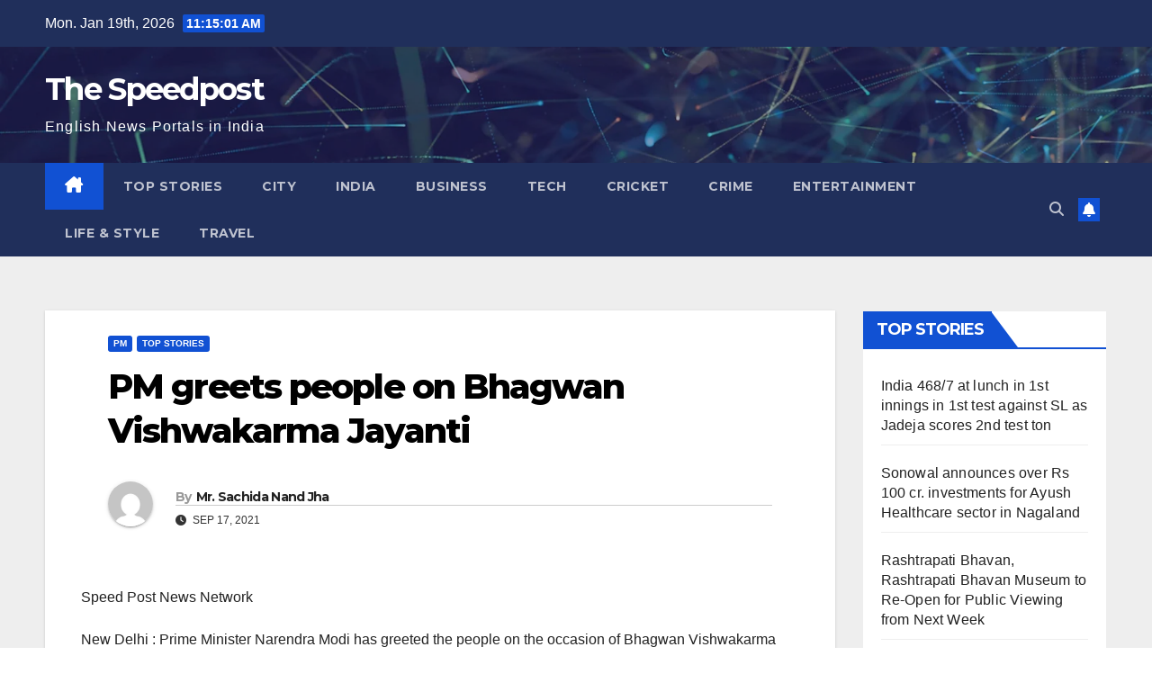

--- FILE ---
content_type: text/html; charset=UTF-8
request_url: https://thespeedpost.com/pm-greets-people-on-bhagwan-vishwakarma-jayanti/
body_size: 15266
content:
<!DOCTYPE html>
<html lang="en-US">
<head>
<meta charset="UTF-8">
<meta name="viewport" content="width=device-width, initial-scale=1">
<link rel="profile" href="http://gmpg.org/xfn/11">
<title>PM greets people on Bhagwan Vishwakarma Jayanti &#8211; The Speedpost</title>
<meta name='robots' content='max-image-preview:large' />
<link rel='dns-prefetch' href='//fonts.googleapis.com' />
<link rel="alternate" type="application/rss+xml" title="The Speedpost &raquo; Feed" href="https://thespeedpost.com/feed/" />
<link rel="alternate" type="application/rss+xml" title="The Speedpost &raquo; Comments Feed" href="https://thespeedpost.com/comments/feed/" />
<script>
window._wpemojiSettings = {"baseUrl":"https:\/\/s.w.org\/images\/core\/emoji\/15.0.3\/72x72\/","ext":".png","svgUrl":"https:\/\/s.w.org\/images\/core\/emoji\/15.0.3\/svg\/","svgExt":".svg","source":{"concatemoji":"https:\/\/thespeedpost.com\/wp-includes\/js\/wp-emoji-release.min.js?ver=6.6.4"}};
/*! This file is auto-generated */
!function(i,n){var o,s,e;function c(e){try{var t={supportTests:e,timestamp:(new Date).valueOf()};sessionStorage.setItem(o,JSON.stringify(t))}catch(e){}}function p(e,t,n){e.clearRect(0,0,e.canvas.width,e.canvas.height),e.fillText(t,0,0);var t=new Uint32Array(e.getImageData(0,0,e.canvas.width,e.canvas.height).data),r=(e.clearRect(0,0,e.canvas.width,e.canvas.height),e.fillText(n,0,0),new Uint32Array(e.getImageData(0,0,e.canvas.width,e.canvas.height).data));return t.every(function(e,t){return e===r[t]})}function u(e,t,n){switch(t){case"flag":return n(e,"\ud83c\udff3\ufe0f\u200d\u26a7\ufe0f","\ud83c\udff3\ufe0f\u200b\u26a7\ufe0f")?!1:!n(e,"\ud83c\uddfa\ud83c\uddf3","\ud83c\uddfa\u200b\ud83c\uddf3")&&!n(e,"\ud83c\udff4\udb40\udc67\udb40\udc62\udb40\udc65\udb40\udc6e\udb40\udc67\udb40\udc7f","\ud83c\udff4\u200b\udb40\udc67\u200b\udb40\udc62\u200b\udb40\udc65\u200b\udb40\udc6e\u200b\udb40\udc67\u200b\udb40\udc7f");case"emoji":return!n(e,"\ud83d\udc26\u200d\u2b1b","\ud83d\udc26\u200b\u2b1b")}return!1}function f(e,t,n){var r="undefined"!=typeof WorkerGlobalScope&&self instanceof WorkerGlobalScope?new OffscreenCanvas(300,150):i.createElement("canvas"),a=r.getContext("2d",{willReadFrequently:!0}),o=(a.textBaseline="top",a.font="600 32px Arial",{});return e.forEach(function(e){o[e]=t(a,e,n)}),o}function t(e){var t=i.createElement("script");t.src=e,t.defer=!0,i.head.appendChild(t)}"undefined"!=typeof Promise&&(o="wpEmojiSettingsSupports",s=["flag","emoji"],n.supports={everything:!0,everythingExceptFlag:!0},e=new Promise(function(e){i.addEventListener("DOMContentLoaded",e,{once:!0})}),new Promise(function(t){var n=function(){try{var e=JSON.parse(sessionStorage.getItem(o));if("object"==typeof e&&"number"==typeof e.timestamp&&(new Date).valueOf()<e.timestamp+604800&&"object"==typeof e.supportTests)return e.supportTests}catch(e){}return null}();if(!n){if("undefined"!=typeof Worker&&"undefined"!=typeof OffscreenCanvas&&"undefined"!=typeof URL&&URL.createObjectURL&&"undefined"!=typeof Blob)try{var e="postMessage("+f.toString()+"("+[JSON.stringify(s),u.toString(),p.toString()].join(",")+"));",r=new Blob([e],{type:"text/javascript"}),a=new Worker(URL.createObjectURL(r),{name:"wpTestEmojiSupports"});return void(a.onmessage=function(e){c(n=e.data),a.terminate(),t(n)})}catch(e){}c(n=f(s,u,p))}t(n)}).then(function(e){for(var t in e)n.supports[t]=e[t],n.supports.everything=n.supports.everything&&n.supports[t],"flag"!==t&&(n.supports.everythingExceptFlag=n.supports.everythingExceptFlag&&n.supports[t]);n.supports.everythingExceptFlag=n.supports.everythingExceptFlag&&!n.supports.flag,n.DOMReady=!1,n.readyCallback=function(){n.DOMReady=!0}}).then(function(){return e}).then(function(){var e;n.supports.everything||(n.readyCallback(),(e=n.source||{}).concatemoji?t(e.concatemoji):e.wpemoji&&e.twemoji&&(t(e.twemoji),t(e.wpemoji)))}))}((window,document),window._wpemojiSettings);
</script>
<style id='wp-emoji-styles-inline-css'>

	img.wp-smiley, img.emoji {
		display: inline !important;
		border: none !important;
		box-shadow: none !important;
		height: 1em !important;
		width: 1em !important;
		margin: 0 0.07em !important;
		vertical-align: -0.1em !important;
		background: none !important;
		padding: 0 !important;
	}
</style>
<link rel='stylesheet' id='wp-block-library-css' href='https://thespeedpost.com/wp-includes/css/dist/block-library/style.min.css?ver=6.6.4' media='all' />
<style id='classic-theme-styles-inline-css'>
/*! This file is auto-generated */
.wp-block-button__link{color:#fff;background-color:#32373c;border-radius:9999px;box-shadow:none;text-decoration:none;padding:calc(.667em + 2px) calc(1.333em + 2px);font-size:1.125em}.wp-block-file__button{background:#32373c;color:#fff;text-decoration:none}
</style>
<style id='global-styles-inline-css'>
:root{--wp--preset--aspect-ratio--square: 1;--wp--preset--aspect-ratio--4-3: 4/3;--wp--preset--aspect-ratio--3-4: 3/4;--wp--preset--aspect-ratio--3-2: 3/2;--wp--preset--aspect-ratio--2-3: 2/3;--wp--preset--aspect-ratio--16-9: 16/9;--wp--preset--aspect-ratio--9-16: 9/16;--wp--preset--color--black: #000000;--wp--preset--color--cyan-bluish-gray: #abb8c3;--wp--preset--color--white: #ffffff;--wp--preset--color--pale-pink: #f78da7;--wp--preset--color--vivid-red: #cf2e2e;--wp--preset--color--luminous-vivid-orange: #ff6900;--wp--preset--color--luminous-vivid-amber: #fcb900;--wp--preset--color--light-green-cyan: #7bdcb5;--wp--preset--color--vivid-green-cyan: #00d084;--wp--preset--color--pale-cyan-blue: #8ed1fc;--wp--preset--color--vivid-cyan-blue: #0693e3;--wp--preset--color--vivid-purple: #9b51e0;--wp--preset--gradient--vivid-cyan-blue-to-vivid-purple: linear-gradient(135deg,rgba(6,147,227,1) 0%,rgb(155,81,224) 100%);--wp--preset--gradient--light-green-cyan-to-vivid-green-cyan: linear-gradient(135deg,rgb(122,220,180) 0%,rgb(0,208,130) 100%);--wp--preset--gradient--luminous-vivid-amber-to-luminous-vivid-orange: linear-gradient(135deg,rgba(252,185,0,1) 0%,rgba(255,105,0,1) 100%);--wp--preset--gradient--luminous-vivid-orange-to-vivid-red: linear-gradient(135deg,rgba(255,105,0,1) 0%,rgb(207,46,46) 100%);--wp--preset--gradient--very-light-gray-to-cyan-bluish-gray: linear-gradient(135deg,rgb(238,238,238) 0%,rgb(169,184,195) 100%);--wp--preset--gradient--cool-to-warm-spectrum: linear-gradient(135deg,rgb(74,234,220) 0%,rgb(151,120,209) 20%,rgb(207,42,186) 40%,rgb(238,44,130) 60%,rgb(251,105,98) 80%,rgb(254,248,76) 100%);--wp--preset--gradient--blush-light-purple: linear-gradient(135deg,rgb(255,206,236) 0%,rgb(152,150,240) 100%);--wp--preset--gradient--blush-bordeaux: linear-gradient(135deg,rgb(254,205,165) 0%,rgb(254,45,45) 50%,rgb(107,0,62) 100%);--wp--preset--gradient--luminous-dusk: linear-gradient(135deg,rgb(255,203,112) 0%,rgb(199,81,192) 50%,rgb(65,88,208) 100%);--wp--preset--gradient--pale-ocean: linear-gradient(135deg,rgb(255,245,203) 0%,rgb(182,227,212) 50%,rgb(51,167,181) 100%);--wp--preset--gradient--electric-grass: linear-gradient(135deg,rgb(202,248,128) 0%,rgb(113,206,126) 100%);--wp--preset--gradient--midnight: linear-gradient(135deg,rgb(2,3,129) 0%,rgb(40,116,252) 100%);--wp--preset--font-size--small: 13px;--wp--preset--font-size--medium: 20px;--wp--preset--font-size--large: 36px;--wp--preset--font-size--x-large: 42px;--wp--preset--spacing--20: 0.44rem;--wp--preset--spacing--30: 0.67rem;--wp--preset--spacing--40: 1rem;--wp--preset--spacing--50: 1.5rem;--wp--preset--spacing--60: 2.25rem;--wp--preset--spacing--70: 3.38rem;--wp--preset--spacing--80: 5.06rem;--wp--preset--shadow--natural: 6px 6px 9px rgba(0, 0, 0, 0.2);--wp--preset--shadow--deep: 12px 12px 50px rgba(0, 0, 0, 0.4);--wp--preset--shadow--sharp: 6px 6px 0px rgba(0, 0, 0, 0.2);--wp--preset--shadow--outlined: 6px 6px 0px -3px rgba(255, 255, 255, 1), 6px 6px rgba(0, 0, 0, 1);--wp--preset--shadow--crisp: 6px 6px 0px rgba(0, 0, 0, 1);}:where(.is-layout-flex){gap: 0.5em;}:where(.is-layout-grid){gap: 0.5em;}body .is-layout-flex{display: flex;}.is-layout-flex{flex-wrap: wrap;align-items: center;}.is-layout-flex > :is(*, div){margin: 0;}body .is-layout-grid{display: grid;}.is-layout-grid > :is(*, div){margin: 0;}:where(.wp-block-columns.is-layout-flex){gap: 2em;}:where(.wp-block-columns.is-layout-grid){gap: 2em;}:where(.wp-block-post-template.is-layout-flex){gap: 1.25em;}:where(.wp-block-post-template.is-layout-grid){gap: 1.25em;}.has-black-color{color: var(--wp--preset--color--black) !important;}.has-cyan-bluish-gray-color{color: var(--wp--preset--color--cyan-bluish-gray) !important;}.has-white-color{color: var(--wp--preset--color--white) !important;}.has-pale-pink-color{color: var(--wp--preset--color--pale-pink) !important;}.has-vivid-red-color{color: var(--wp--preset--color--vivid-red) !important;}.has-luminous-vivid-orange-color{color: var(--wp--preset--color--luminous-vivid-orange) !important;}.has-luminous-vivid-amber-color{color: var(--wp--preset--color--luminous-vivid-amber) !important;}.has-light-green-cyan-color{color: var(--wp--preset--color--light-green-cyan) !important;}.has-vivid-green-cyan-color{color: var(--wp--preset--color--vivid-green-cyan) !important;}.has-pale-cyan-blue-color{color: var(--wp--preset--color--pale-cyan-blue) !important;}.has-vivid-cyan-blue-color{color: var(--wp--preset--color--vivid-cyan-blue) !important;}.has-vivid-purple-color{color: var(--wp--preset--color--vivid-purple) !important;}.has-black-background-color{background-color: var(--wp--preset--color--black) !important;}.has-cyan-bluish-gray-background-color{background-color: var(--wp--preset--color--cyan-bluish-gray) !important;}.has-white-background-color{background-color: var(--wp--preset--color--white) !important;}.has-pale-pink-background-color{background-color: var(--wp--preset--color--pale-pink) !important;}.has-vivid-red-background-color{background-color: var(--wp--preset--color--vivid-red) !important;}.has-luminous-vivid-orange-background-color{background-color: var(--wp--preset--color--luminous-vivid-orange) !important;}.has-luminous-vivid-amber-background-color{background-color: var(--wp--preset--color--luminous-vivid-amber) !important;}.has-light-green-cyan-background-color{background-color: var(--wp--preset--color--light-green-cyan) !important;}.has-vivid-green-cyan-background-color{background-color: var(--wp--preset--color--vivid-green-cyan) !important;}.has-pale-cyan-blue-background-color{background-color: var(--wp--preset--color--pale-cyan-blue) !important;}.has-vivid-cyan-blue-background-color{background-color: var(--wp--preset--color--vivid-cyan-blue) !important;}.has-vivid-purple-background-color{background-color: var(--wp--preset--color--vivid-purple) !important;}.has-black-border-color{border-color: var(--wp--preset--color--black) !important;}.has-cyan-bluish-gray-border-color{border-color: var(--wp--preset--color--cyan-bluish-gray) !important;}.has-white-border-color{border-color: var(--wp--preset--color--white) !important;}.has-pale-pink-border-color{border-color: var(--wp--preset--color--pale-pink) !important;}.has-vivid-red-border-color{border-color: var(--wp--preset--color--vivid-red) !important;}.has-luminous-vivid-orange-border-color{border-color: var(--wp--preset--color--luminous-vivid-orange) !important;}.has-luminous-vivid-amber-border-color{border-color: var(--wp--preset--color--luminous-vivid-amber) !important;}.has-light-green-cyan-border-color{border-color: var(--wp--preset--color--light-green-cyan) !important;}.has-vivid-green-cyan-border-color{border-color: var(--wp--preset--color--vivid-green-cyan) !important;}.has-pale-cyan-blue-border-color{border-color: var(--wp--preset--color--pale-cyan-blue) !important;}.has-vivid-cyan-blue-border-color{border-color: var(--wp--preset--color--vivid-cyan-blue) !important;}.has-vivid-purple-border-color{border-color: var(--wp--preset--color--vivid-purple) !important;}.has-vivid-cyan-blue-to-vivid-purple-gradient-background{background: var(--wp--preset--gradient--vivid-cyan-blue-to-vivid-purple) !important;}.has-light-green-cyan-to-vivid-green-cyan-gradient-background{background: var(--wp--preset--gradient--light-green-cyan-to-vivid-green-cyan) !important;}.has-luminous-vivid-amber-to-luminous-vivid-orange-gradient-background{background: var(--wp--preset--gradient--luminous-vivid-amber-to-luminous-vivid-orange) !important;}.has-luminous-vivid-orange-to-vivid-red-gradient-background{background: var(--wp--preset--gradient--luminous-vivid-orange-to-vivid-red) !important;}.has-very-light-gray-to-cyan-bluish-gray-gradient-background{background: var(--wp--preset--gradient--very-light-gray-to-cyan-bluish-gray) !important;}.has-cool-to-warm-spectrum-gradient-background{background: var(--wp--preset--gradient--cool-to-warm-spectrum) !important;}.has-blush-light-purple-gradient-background{background: var(--wp--preset--gradient--blush-light-purple) !important;}.has-blush-bordeaux-gradient-background{background: var(--wp--preset--gradient--blush-bordeaux) !important;}.has-luminous-dusk-gradient-background{background: var(--wp--preset--gradient--luminous-dusk) !important;}.has-pale-ocean-gradient-background{background: var(--wp--preset--gradient--pale-ocean) !important;}.has-electric-grass-gradient-background{background: var(--wp--preset--gradient--electric-grass) !important;}.has-midnight-gradient-background{background: var(--wp--preset--gradient--midnight) !important;}.has-small-font-size{font-size: var(--wp--preset--font-size--small) !important;}.has-medium-font-size{font-size: var(--wp--preset--font-size--medium) !important;}.has-large-font-size{font-size: var(--wp--preset--font-size--large) !important;}.has-x-large-font-size{font-size: var(--wp--preset--font-size--x-large) !important;}
:where(.wp-block-post-template.is-layout-flex){gap: 1.25em;}:where(.wp-block-post-template.is-layout-grid){gap: 1.25em;}
:where(.wp-block-columns.is-layout-flex){gap: 2em;}:where(.wp-block-columns.is-layout-grid){gap: 2em;}
:root :where(.wp-block-pullquote){font-size: 1.5em;line-height: 1.6;}
</style>
<link rel='stylesheet' id='newsup-fonts-css' href='//fonts.googleapis.com/css?family=Montserrat%3A400%2C500%2C700%2C800%7CWork%2BSans%3A300%2C400%2C500%2C600%2C700%2C800%2C900%26display%3Dswap&#038;subset=latin%2Clatin-ext' media='all' />
<link rel='stylesheet' id='bootstrap-css' href='https://thespeedpost.com/wp-content/themes/newsup/css/bootstrap.css?ver=6.6.4' media='all' />
<link rel='stylesheet' id='newsup-style-css' href='https://thespeedpost.com/wp-content/themes/newsup/style.css?ver=6.6.4' media='all' />
<link rel='stylesheet' id='newsup-default-css' href='https://thespeedpost.com/wp-content/themes/newsup/css/colors/default.css?ver=6.6.4' media='all' />
<link rel='stylesheet' id='font-awesome-5-all-css' href='https://thespeedpost.com/wp-content/themes/newsup/css/font-awesome/css/all.min.css?ver=6.6.4' media='all' />
<link rel='stylesheet' id='font-awesome-4-shim-css' href='https://thespeedpost.com/wp-content/themes/newsup/css/font-awesome/css/v4-shims.min.css?ver=6.6.4' media='all' />
<link rel='stylesheet' id='owl-carousel-css' href='https://thespeedpost.com/wp-content/themes/newsup/css/owl.carousel.css?ver=6.6.4' media='all' />
<link rel='stylesheet' id='smartmenus-css' href='https://thespeedpost.com/wp-content/themes/newsup/css/jquery.smartmenus.bootstrap.css?ver=6.6.4' media='all' />
<link rel='stylesheet' id='newsup-custom-css-css' href='https://thespeedpost.com/wp-content/themes/newsup/inc/ansar/customize/css/customizer.css?ver=1.0' media='all' />
<script src="https://thespeedpost.com/wp-includes/js/jquery/jquery.min.js?ver=3.7.1" id="jquery-core-js"></script>
<script src="https://thespeedpost.com/wp-includes/js/jquery/jquery-migrate.min.js?ver=3.4.1" id="jquery-migrate-js"></script>
<script src="https://thespeedpost.com/wp-content/themes/newsup/js/navigation.js?ver=6.6.4" id="newsup-navigation-js"></script>
<script src="https://thespeedpost.com/wp-content/themes/newsup/js/bootstrap.js?ver=6.6.4" id="bootstrap-js"></script>
<script src="https://thespeedpost.com/wp-content/themes/newsup/js/owl.carousel.min.js?ver=6.6.4" id="owl-carousel-min-js"></script>
<script src="https://thespeedpost.com/wp-content/themes/newsup/js/jquery.smartmenus.js?ver=6.6.4" id="smartmenus-js-js"></script>
<script src="https://thespeedpost.com/wp-content/themes/newsup/js/jquery.smartmenus.bootstrap.js?ver=6.6.4" id="bootstrap-smartmenus-js-js"></script>
<script src="https://thespeedpost.com/wp-content/themes/newsup/js/jquery.marquee.js?ver=6.6.4" id="newsup-marquee-js-js"></script>
<script src="https://thespeedpost.com/wp-content/themes/newsup/js/main.js?ver=6.6.4" id="newsup-main-js-js"></script>
<link rel="https://api.w.org/" href="https://thespeedpost.com/wp-json/" /><link rel="alternate" title="JSON" type="application/json" href="https://thespeedpost.com/wp-json/wp/v2/posts/85337" /><link rel="EditURI" type="application/rsd+xml" title="RSD" href="https://thespeedpost.com/xmlrpc.php?rsd" />
<meta name="generator" content="WordPress 6.6.4" />
<link rel="canonical" href="https://thespeedpost.com/pm-greets-people-on-bhagwan-vishwakarma-jayanti/" />
<link rel='shortlink' href='https://thespeedpost.com/?p=85337' />
<link rel="alternate" title="oEmbed (JSON)" type="application/json+oembed" href="https://thespeedpost.com/wp-json/oembed/1.0/embed?url=https%3A%2F%2Fthespeedpost.com%2Fpm-greets-people-on-bhagwan-vishwakarma-jayanti%2F" />
<link rel="alternate" title="oEmbed (XML)" type="text/xml+oembed" href="https://thespeedpost.com/wp-json/oembed/1.0/embed?url=https%3A%2F%2Fthespeedpost.com%2Fpm-greets-people-on-bhagwan-vishwakarma-jayanti%2F&#038;format=xml" />
<style type="text/css" id="custom-background-css">
    .wrapper { background-color: #eee; }
</style>
    <style type="text/css">
            body .site-title a,
        body .site-description {
            color: #fff;
        }

        .site-branding-text .site-title a {
                font-size: px;
            }

            @media only screen and (max-width: 640px) {
                .site-branding-text .site-title a {
                    font-size: 40px;

                }
            }

            @media only screen and (max-width: 375px) {
                .site-branding-text .site-title a {
                    font-size: 32px;

                }
            }

        </style>
    </head>
<body class="post-template-default single single-post postid-85337 single-format-standard wp-embed-responsive ta-hide-date-author-in-list" >
<div id="page" class="site">
<a class="skip-link screen-reader-text" href="#content">
Skip to content</a>
  <div class="wrapper" id="custom-background-css">
    <header class="mg-headwidget">
      <!--==================== TOP BAR ====================-->
      <div class="mg-head-detail hidden-xs">
    <div class="container-fluid">
        <div class="row align-items-center">
                        <div class="col-md-6 col-xs-12">
                <ul class="info-left">
                            <li>Mon. Jan 19th, 2026             <span  id="time" class="time"></span>
                    
        </li>
                    </ul>
            </div>
                        <div class="col-md-6 col-xs-12">
                <ul class="mg-social info-right">
                    
                                                                                                                         
                                    </ul>
            </div>
                    </div>
    </div>
</div>
      <div class="clearfix"></div>

      
      <div class="mg-nav-widget-area-back" style='background-image: url("https://thespeedpost.com/wp-content/themes/newsup/images/head-back.jpg" );'>
                <div class="overlay">
          <div class="inner"  style="background-color:rgba(32,47,91,0.4);" > 
              <div class="container-fluid">
                  <div class="mg-nav-widget-area">
                    <div class="row align-items-center">
                      <div class="col-md-3 text-center-xs">
                        <div class="navbar-header">
                          <div class="site-logo">
                                                      </div>
                          <div class="site-branding-text ">
                                                            <p class="site-title"> <a href="https://thespeedpost.com/" rel="home">The Speedpost</a></p>
                                                            <p class="site-description">English News Portals in India</p>
                          </div>    
                        </div>
                      </div>
                                          </div>
                  </div>
              </div>
          </div>
        </div>
      </div>
    <div class="mg-menu-full">
      <nav class="navbar navbar-expand-lg navbar-wp">
        <div class="container-fluid">
          <!-- Right nav -->
                    <div class="m-header align-items-center">
                                                <a class="mobilehomebtn" href="https://thespeedpost.com"><span class="fa-solid fa-house-chimney"></span></a>
                        <!-- navbar-toggle -->
                        <button class="navbar-toggler mx-auto" type="button" data-toggle="collapse" data-target="#navbar-wp" aria-controls="navbarSupportedContent" aria-expanded="false" aria-label="Toggle navigation">
                          <span class="burger">
                            <span class="burger-line"></span>
                            <span class="burger-line"></span>
                            <span class="burger-line"></span>
                          </span>
                        </button>
                        <!-- /navbar-toggle -->
                                                <div class="dropdown show mg-search-box pr-2">
                            <a class="dropdown-toggle msearch ml-auto" href="#" role="button" id="dropdownMenuLink" data-toggle="dropdown" aria-haspopup="true" aria-expanded="false">
                               <i class="fas fa-search"></i>
                            </a> 
                            <div class="dropdown-menu searchinner" aria-labelledby="dropdownMenuLink">
                                <form role="search" method="get" id="searchform" action="https://thespeedpost.com/">
  <div class="input-group">
    <input type="search" class="form-control" placeholder="Search" value="" name="s" />
    <span class="input-group-btn btn-default">
    <button type="submit" class="btn"> <i class="fas fa-search"></i> </button>
    </span> </div>
</form>                            </div>
                        </div>
                                              <a href="#"  target="_blank"   class="btn-bell btn-theme mx-2"><i class="fa fa-bell"></i></a>
                                            
                    </div>
                    <!-- /Right nav -->
         
          
                  <div class="collapse navbar-collapse" id="navbar-wp">
                    <div class="d-md-block">
                      <ul id="menu-top-menu" class="nav navbar-nav mr-auto "><li class="active home"><a class="homebtn" href="https://thespeedpost.com"><span class='fa-solid fa-house-chimney'></span></a></li><li id="menu-item-165" class="menu-item menu-item-type-taxonomy menu-item-object-category current-post-ancestor current-menu-parent current-post-parent menu-item-165"><a class="nav-link" title="Top Stories" href="https://thespeedpost.com/category/top-stories/">Top Stories</a></li>
<li id="menu-item-90996" class="menu-item menu-item-type-custom menu-item-object-custom menu-item-90996"><a class="nav-link" title="City" href="#">City</a></li>
<li id="menu-item-90997" class="menu-item menu-item-type-custom menu-item-object-custom menu-item-90997"><a class="nav-link" title="India" href="#">India</a></li>
<li id="menu-item-90991" class="menu-item menu-item-type-taxonomy menu-item-object-category menu-item-90991"><a class="nav-link" title="Business" href="https://thespeedpost.com/category/business/">Business</a></li>
<li id="menu-item-90992" class="menu-item menu-item-type-custom menu-item-object-custom menu-item-90992"><a class="nav-link" title="Tech" href="#">Tech</a></li>
<li id="menu-item-90993" class="menu-item menu-item-type-custom menu-item-object-custom menu-item-home menu-item-90993"><a class="nav-link" title="Cricket" href="https://thespeedpost.com/">Cricket</a></li>
<li id="menu-item-217" class="menu-item menu-item-type-taxonomy menu-item-object-category menu-item-217"><a class="nav-link" title="Crime" href="https://thespeedpost.com/category/crime/">Crime</a></li>
<li id="menu-item-91001" class="menu-item menu-item-type-taxonomy menu-item-object-category menu-item-91001"><a class="nav-link" title="Entertainment" href="https://thespeedpost.com/category/entertainment/">Entertainment</a></li>
<li id="menu-item-91002" class="menu-item menu-item-type-taxonomy menu-item-object-category menu-item-91002"><a class="nav-link" title="Life &amp; Style" href="https://thespeedpost.com/category/life-style/">Life &amp; Style</a></li>
<li id="menu-item-91003" class="menu-item menu-item-type-taxonomy menu-item-object-category menu-item-91003"><a class="nav-link" title="Travel" href="https://thespeedpost.com/category/travel/">Travel</a></li>
</ul>                    </div>      
                  </div>

                    <!-- Right nav -->
                    <div class="desk-header d-lg-flex pl-3 ml-auto my-2 my-lg-0 position-relative align-items-center">
                        <!-- /navbar-toggle -->
                                                <div class="dropdown show mg-search-box pr-2">
                            

                            <a class="dropdown-toggle msearch ml-auto" href="#" role="button" id="dropdownMenuLink" data-toggle="dropdown" aria-haspopup="true" aria-expanded="false">
                               <i class="fas fa-search"></i>
                            </a>

                            <div class="dropdown-menu searchinner" aria-labelledby="dropdownMenuLink">
                                <form role="search" method="get" id="searchform" action="https://thespeedpost.com/">
  <div class="input-group">
    <input type="search" class="form-control" placeholder="Search" value="" name="s" />
    <span class="input-group-btn btn-default">
    <button type="submit" class="btn"> <i class="fas fa-search"></i> </button>
    </span> </div>
</form>                            </div>
                        </div>
                                              <a href="#"  target="_blank"   class="btn-bell btn-theme mx-2"><i class="fa fa-bell"></i></a>
                                        </div>
                    <!-- /Right nav -->
          </div>
      </nav> <!-- /Navigation -->
    </div>
</header>
<div class="clearfix"></div> <!-- =========================
     Page Content Section      
============================== -->
<main id="content" class="single-class content">
  <!--container-->
    <div class="container-fluid">
      <!--row-->
        <div class="row">
                  <div class="col-lg-9 col-md-8">
                            <div class="mg-blog-post-box"> 
                <div class="mg-header">
                    <div class="mg-blog-category"><a class="newsup-categories category-color-1" href="https://thespeedpost.com/category/pm/" alt="View all posts in PM"> 
                                 PM
                             </a><a class="newsup-categories category-color-1" href="https://thespeedpost.com/category/top-stories/" alt="View all posts in Top Stories"> 
                                 Top Stories
                             </a></div>                    <h1 class="title single"> <a title="Permalink to: PM greets people on Bhagwan Vishwakarma Jayanti">
                        PM greets people on Bhagwan Vishwakarma Jayanti</a>
                    </h1>
                                        <div class="media mg-info-author-block"> 
                                                <a class="mg-author-pic" href="https://thespeedpost.com/author/tsp-admin/"> <img alt='' src='https://secure.gravatar.com/avatar/de69dd40afe19a270bf4668d6bf97257?s=150&#038;d=mm&#038;r=g' srcset='https://secure.gravatar.com/avatar/de69dd40afe19a270bf4668d6bf97257?s=300&#038;d=mm&#038;r=g 2x' class='avatar avatar-150 photo' height='150' width='150' decoding='async'/> </a>
                                                <div class="media-body">
                                                    <h4 class="media-heading"><span>By</span><a href="https://thespeedpost.com/author/tsp-admin/">Mr. Sachida Nand Jha</a></h4>
                                                    <span class="mg-blog-date"><i class="fas fa-clock"></i> 
                                Sep 17, 2021                            </span>
                                                </div>
                    </div>
                                    </div>
                                <article class="page-content-single small single">
                    <p>Speed Post News Network</p>
<p>New Delhi : Prime Minister Narendra Modi has greeted the people on the occasion of Bhagwan Vishwakarma Jayanti.</p>
<p>In a tweet, the Prime Minister said; &#8220;भगवान विश्वकर्मा जयंती के पावन अवसर पर आप सभी को हार्दिक शुभकामनाएं। देशवासियों पर देवशिल्पी की कृपा सदैव बनी रहे और हमारा देश प्रगति और समृद्धि की नित नई ऊंचाइयों को प्राप्त करता रहे। <a href="https://www.google.com/url?q=https%3A%2F%2Ft.co%2Ffq5KnPeKdV&amp;sa=D&amp;sntz=1&amp;usg=AFQjCNF8mu39CS6RhrOuIxs34pi7kzkCtw" target="_blank" rel="noopener noreferrer">https://t.co/fq5KnPeKdV</a>&#8221;</p>
<div class="css-1dbjc4n r-18u37iz r-kzbkwu">
<div class="css-1dbjc4n r-sdzlij r-1adg3ll r-1udh08x">
<div class="r-1p0dtai r-1pi2tsx r-1d2f490 r-u8s1d r-ipm5af r-13qz1uu">
<div class="css-1dbjc4n r-sdzlij r-1p0dtai r-1mlwlqe r-1d2f490 r-1udh08x r-u8s1d r-zchlnj r-ipm5af r-417010" aria-label="">
<div class="css-1dbjc4n r-1niwhzg r-vvn4in r-u6sd8q r-4gszlv r-1p0dtai r-1pi2tsx r-1d2f490 r-u8s1d r-zchlnj r-ipm5af r-13qz1uu r-1wyyakw"></div>
<p><img decoding="async" class="css-9pa8cd" draggable="true" src="https://pbs.twimg.com/profile_images/1249934092994375680/xX66NSZP_normal.jpg" alt="" /></div>
</div>
</div>
<div class="css-1dbjc4n r-1twgtwe r-sdzlij r-rs99b7 r-1p0dtai r-1mi75qu r-1d2f490 r-1ny4l3l r-u8s1d r-zchlnj r-ipm5af r-o7ynqc r-6416eg"></div>
<div class="css-1dbjc4n r-eqz5dr r-1777fci r-4amgru r-1kh6xel">
<div class="css-1dbjc4n r-1wbh5a2 r-dnmrzs r-1ny4l3l">
<div class="css-1dbjc4n r-1awozwy r-18u37iz r-dnmrzs">
<div class="css-901oao css-bfa6kz r-1awozwy r-18jsvk2 r-6koalj r-37j5jr r-a023e6 r-b88u0q r-rjixqe r-bcqeeo r-1udh08x r-3s2u2q r-qvutc0" dir="auto"><span class="css-901oao css-16my406 r-poiln3 r-bcqeeo r-qvutc0">Narendra Modi</span></div>
<div class="css-901oao r-18jsvk2 r-xoduu5 r-18u37iz r-1q142lx r-37j5jr r-a023e6 r-16dba41 r-rjixqe r-bcqeeo r-qvutc0" dir="auto"></div>
</div>
<div class="css-1dbjc4n r-18u37iz r-1wbh5a2">
<div class="css-901oao css-bfa6kz r-14j79pv r-18u37iz r-37j5jr r-a023e6 r-16dba41 r-rjixqe r-bcqeeo r-qvutc0" dir="ltr"><span class="css-901oao css-16my406 r-poiln3 r-bcqeeo r-qvutc0">@narendramodi</span></div>
</div>
</div>
</div>
</div>
<div class="css-1dbjc4n">
<div class="css-901oao r-18jsvk2 r-1dqbpge r-37j5jr r-adyw6z r-16dba41 r-135wba7 r-bcqeeo r-bnwqim r-qvutc0" dir="auto" lang="hi"><span class="css-901oao css-16my406 r-poiln3 r-bcqeeo r-qvutc0">भगवान विश्वकर्मा जयंती के पावन अवसर पर आप सभी को हार्दिक शुभकामनाएं। देशवासियों पर देवशिल्पी की कृपा सदैव बनी रहे और हमारा देश प्रगति और समृद्धि की नित नई ऊंचाइयों को प्राप्त करता रहे।</span></div>
</div>
                     <script>
    function pinIt()
    {
      var e = document.createElement('script');
      e.setAttribute('type','text/javascript');
      e.setAttribute('charset','UTF-8');
      e.setAttribute('src','https://assets.pinterest.com/js/pinmarklet.js?r='+Math.random()*99999999);
      document.body.appendChild(e);
    }
    </script>
                     <div class="post-share">
                          <div class="post-share-icons cf">
                           
                              <a href="https://www.facebook.com/sharer.php?u=https%3A%2F%2Fthespeedpost.com%2Fpm-greets-people-on-bhagwan-vishwakarma-jayanti%2F" class="link facebook" target="_blank" >
                                <i class="fab fa-facebook"></i></a>
                            
            
                              <a href="http://twitter.com/share?url=https%3A%2F%2Fthespeedpost.com%2Fpm-greets-people-on-bhagwan-vishwakarma-jayanti%2F&#038;text=PM%20greets%20people%20on%20Bhagwan%20Vishwakarma%20Jayanti" class="link x-twitter" target="_blank">
                                <i class="fa-brands fa-x-twitter"></i></a>
            
                              <a href="mailto:?subject=PM%20greets%20people%20on%20Bhagwan%20Vishwakarma%20Jayanti&#038;body=https%3A%2F%2Fthespeedpost.com%2Fpm-greets-people-on-bhagwan-vishwakarma-jayanti%2F" class="link email" target="_blank" >
                                <i class="fas fa-envelope"></i></a>


                              <a href="https://www.linkedin.com/sharing/share-offsite/?url=https%3A%2F%2Fthespeedpost.com%2Fpm-greets-people-on-bhagwan-vishwakarma-jayanti%2F&#038;title=PM%20greets%20people%20on%20Bhagwan%20Vishwakarma%20Jayanti" class="link linkedin" target="_blank" >
                                <i class="fab fa-linkedin"></i></a>

                             <a href="https://telegram.me/share/url?url=https%3A%2F%2Fthespeedpost.com%2Fpm-greets-people-on-bhagwan-vishwakarma-jayanti%2F&#038;text&#038;title=PM%20greets%20people%20on%20Bhagwan%20Vishwakarma%20Jayanti" class="link telegram" target="_blank" >
                                <i class="fab fa-telegram"></i></a>

                              <a href="javascript:pinIt();" class="link pinterest"><i class="fab fa-pinterest"></i></a>

                              <a class="print-r" href="javascript:window.print()"> <i class="fas fa-print"></i></a>  
                          </div>
                    </div>

                    <div class="clearfix mb-3"></div>
                    
	<nav class="navigation post-navigation" aria-label="Posts">
		<h2 class="screen-reader-text">Post navigation</h2>
		<div class="nav-links"><div class="nav-previous"><a href="https://thespeedpost.com/india-logs-34403-covid-cases-in-last-24-hrs-patients-cured-37950-active-cases-drop-to-339056/" rel="prev">India logs 34,403 Covid cases in last 24 hrs, Patients cured 37,950. Active cases drop to 3,39,056 <div class="fa fa-angle-double-right"></div><span></span></a></div><div class="nav-next"><a href="https://thespeedpost.com/all-indians-proud-of-development-story-written-by-people-of-hp-in-past-50-yrs-president-kovind/" rel="next"><div class="fa fa-angle-double-left"></div><span></span> All Indians Proud of Development Story Written by People of HP in Past 50 Yrs. :President Kovind</a></div></div>
	</nav>                                  </article>
            </div>
                    <div class="media mg-info-author-block">
            <a class="mg-author-pic" href="https://thespeedpost.com/author/tsp-admin/"><img alt='' src='https://secure.gravatar.com/avatar/de69dd40afe19a270bf4668d6bf97257?s=150&#038;d=mm&#038;r=g' srcset='https://secure.gravatar.com/avatar/de69dd40afe19a270bf4668d6bf97257?s=300&#038;d=mm&#038;r=g 2x' class='avatar avatar-150 photo' height='150' width='150' loading='lazy' decoding='async'/></a>
                <div class="media-body">
                  <h4 class="media-heading">By <a href ="https://thespeedpost.com/author/tsp-admin/">Mr. Sachida Nand Jha</a></h4>
                  <p></p>
                </div>
            </div>
                <div class="mg-featured-slider p-3 mb-4">
            <!--Start mg-realated-slider -->
            <!-- mg-sec-title -->
            <div class="mg-sec-title">
                <h4>Related Post</h4>
            </div>
            <!-- // mg-sec-title -->
            <div class="row">
                <!-- featured_post -->
                                    <!-- blog -->
                    <div class="col-md-4">
                        <div class="mg-blog-post-3 minh back-img mb-md-0 mb-2" 
                        >
                            <div class="mg-blog-inner">
                                <div class="mg-blog-category"><a class="newsup-categories category-color-1" href="https://thespeedpost.com/category/sports/" alt="View all posts in sports"> 
                                 sports
                             </a><a class="newsup-categories category-color-1" href="https://thespeedpost.com/category/top-stories/" alt="View all posts in Top Stories"> 
                                 Top Stories
                             </a></div>                                <h4 class="title"> <a href="https://thespeedpost.com/india-468-7-at-lunch-in-1st-innings-in-1st-test-against-sl-as-jadeja-scores-2nd-test-ton/" title="Permalink to: India 468/7 at lunch in 1st innings in 1st test against SL as Jadeja scores 2nd test ton">
                                  India 468/7 at lunch in 1st innings in 1st test against SL as Jadeja scores 2nd test ton</a>
                                 </h4>
                                <div class="mg-blog-meta"> 
                                                                        <span class="mg-blog-date">
                                        <i class="fas fa-clock"></i>
                                        Mar 5, 2022                                    </span>
                                            <a class="auth" href="https://thespeedpost.com/author/tsp-admin/">
            <i class="fas fa-user-circle"></i>Mr. Sachida Nand Jha        </a>
     
                                </div>   
                            </div>
                        </div>
                    </div>
                    <!-- blog -->
                                        <!-- blog -->
                    <div class="col-md-4">
                        <div class="mg-blog-post-3 minh back-img mb-md-0 mb-2" 
                                                style="background-image: url('https://thespeedpost.com/wp-content/uploads/2022/03/Union-Minister-Sonowal-Nagaland-Mar.4.jpg');" >
                            <div class="mg-blog-inner">
                                <div class="mg-blog-category"><a class="newsup-categories category-color-1" href="https://thespeedpost.com/category/ayush/" alt="View all posts in ayush"> 
                                 ayush
                             </a><a class="newsup-categories category-color-1" href="https://thespeedpost.com/category/top-stories/" alt="View all posts in Top Stories"> 
                                 Top Stories
                             </a></div>                                <h4 class="title"> <a href="https://thespeedpost.com/sonowal-announces-over-rs-100-cr-investments-for-ayush-healthcare-sector-in-nagaland/" title="Permalink to: Sonowal announces over Rs 100 cr. investments for Ayush Healthcare sector in Nagaland">
                                  Sonowal announces over Rs 100 cr. investments for Ayush Healthcare sector in Nagaland</a>
                                 </h4>
                                <div class="mg-blog-meta"> 
                                                                        <span class="mg-blog-date">
                                        <i class="fas fa-clock"></i>
                                        Mar 4, 2022                                    </span>
                                            <a class="auth" href="https://thespeedpost.com/author/tsp-admin/">
            <i class="fas fa-user-circle"></i>Mr. Sachida Nand Jha        </a>
     
                                </div>   
                            </div>
                        </div>
                    </div>
                    <!-- blog -->
                                        <!-- blog -->
                    <div class="col-md-4">
                        <div class="mg-blog-post-3 minh back-img mb-md-0 mb-2" 
                        >
                            <div class="mg-blog-inner">
                                <div class="mg-blog-category"><a class="newsup-categories category-color-1" href="https://thespeedpost.com/category/prez/" alt="View all posts in Prez"> 
                                 Prez
                             </a><a class="newsup-categories category-color-1" href="https://thespeedpost.com/category/top-stories/" alt="View all posts in Top Stories"> 
                                 Top Stories
                             </a></div>                                <h4 class="title"> <a href="https://thespeedpost.com/rashtrapati-bhavan-rashtrapati-bhavan-museum-to-re-open-for-public-viewing-from-next-week/" title="Permalink to: Rashtrapati Bhavan, Rashtrapati Bhavan Museum to Re-Open for Public Viewing from Next Week">
                                  Rashtrapati Bhavan, Rashtrapati Bhavan Museum to Re-Open for Public Viewing from Next Week</a>
                                 </h4>
                                <div class="mg-blog-meta"> 
                                                                        <span class="mg-blog-date">
                                        <i class="fas fa-clock"></i>
                                        Mar 4, 2022                                    </span>
                                            <a class="auth" href="https://thespeedpost.com/author/tsp-admin/">
            <i class="fas fa-user-circle"></i>Mr. Sachida Nand Jha        </a>
     
                                </div>   
                            </div>
                        </div>
                    </div>
                    <!-- blog -->
                                </div> 
        </div>
        <!--End mg-realated-slider -->
                </div>
        <aside class="col-lg-3 col-md-4">
                
<aside id="secondary" class="widget-area" role="complementary">
	<div id="sidebar-right" class="mg-sidebar">
		
		<div id="recent-posts-3" class="mg-widget widget_recent_entries">
		<div class="mg-wid-title"><h6 class="wtitle">Top Stories</h6></div>
		<ul>
											<li>
					<a href="https://thespeedpost.com/india-468-7-at-lunch-in-1st-innings-in-1st-test-against-sl-as-jadeja-scores-2nd-test-ton/">India 468/7 at lunch in 1st innings in 1st test against SL as Jadeja scores 2nd test ton</a>
									</li>
											<li>
					<a href="https://thespeedpost.com/sonowal-announces-over-rs-100-cr-investments-for-ayush-healthcare-sector-in-nagaland/">Sonowal announces over Rs 100 cr. investments for Ayush Healthcare sector in Nagaland</a>
									</li>
											<li>
					<a href="https://thespeedpost.com/rashtrapati-bhavan-rashtrapati-bhavan-museum-to-re-open-for-public-viewing-from-next-week/">Rashtrapati Bhavan, Rashtrapati Bhavan Museum to Re-Open for Public Viewing from Next Week</a>
									</li>
											<li>
					<a href="https://thespeedpost.com/pm-modi-condoles-passing-away-of-former-indian-army-chief-general-s-f-rodrigues/">PM Modi condoles passing away of former Indian Army Chief General S F Rodrigues</a>
									</li>
											<li>
					<a href="https://thespeedpost.com/pak-score-245-1-in-1st-innings-in-1st-test-against-australia-imam-unbeaten-on-132/">Pak. score 245/1 in 1st innings in 1st test against Australia, Imam unbeaten on 132</a>
									</li>
					</ul>

		</div><div id="text-7" class="mg-widget widget_text"><div class="mg-wid-title"><h6 class="wtitle">ADVERTISEMENT</h6></div>			<div class="textwidget">For  advertisement Contact :0612-2263167
                                              9334103239</div>
		</div><div id="text-4" class="mg-widget widget_text"><div class="mg-wid-title"><h6 class="wtitle">IMPORTANT LINKS</h6></div>			<div class="textwidget"><div style="color:##DA0005;float:left;">

<ul>
<li style="border-bottom:solid 1px #f52828;width:100%" class="navmenu"><a href="https://thespeedpost.com/about-us">About us</a></li>
<li style="border-bottom:solid 1px #f52828;width:100%" class="navmenu"><a href="https://thespeedpost.com/privacy-policy">Privacy policy</a></li>
<li style="border-bottom:solid 1px #f52828;width:100%" class="navmenu"><a href="https://thespeedpost.com/newsletter">News letter<a/></li>
<li style="border-bottom:solid 1px #f52828;width:100%" class="navmenu"><a href="https://thespeedpost.com/sitemap">Sitemap</a></li>
</ul>
</div>

<div style="color:#fff; margin-left:120px;float:left;margin-top:-136px;">

</div></div>
		</div>	</div>
</aside><!-- #secondary -->
        </aside>
        </div>
      <!--row-->
    </div>
  <!--container-->
</main>
    <div class="container-fluid mr-bot40 mg-posts-sec-inner">
        <div class="missed-inner">
            <div class="row">
                                <div class="col-md-12">
                    <div class="mg-sec-title">
                        <!-- mg-sec-title -->
                        <h4>You missed</h4>
                    </div>
                </div>
                                <!--col-md-3-->
                <div class="col-lg-3 col-sm-6 pulse animated">
                    <div class="mg-blog-post-3 minh back-img mb-lg-0" >
                        <a class="link-div" href="https://thespeedpost.com/india-468-7-at-lunch-in-1st-innings-in-1st-test-against-sl-as-jadeja-scores-2nd-test-ton/"></a>
                        <div class="mg-blog-inner">
                        <div class="mg-blog-category"><a class="newsup-categories category-color-1" href="https://thespeedpost.com/category/sports/" alt="View all posts in sports"> 
                                 sports
                             </a><a class="newsup-categories category-color-1" href="https://thespeedpost.com/category/top-stories/" alt="View all posts in Top Stories"> 
                                 Top Stories
                             </a></div> 
                        <h4 class="title"> <a href="https://thespeedpost.com/india-468-7-at-lunch-in-1st-innings-in-1st-test-against-sl-as-jadeja-scores-2nd-test-ton/" title="Permalink to: India 468/7 at lunch in 1st innings in 1st test against SL as Jadeja scores 2nd test ton"> India 468/7 at lunch in 1st innings in 1st test against SL as Jadeja scores 2nd test ton</a> </h4>
                                    <div class="mg-blog-meta"> 
                <span class="mg-blog-date"><i class="fas fa-clock"></i>
            <a href="https://thespeedpost.com/2022/03/">
                March 5, 2022            </a>
        </span>
            <a class="auth" href="https://thespeedpost.com/author/tsp-admin/">
            <i class="fas fa-user-circle"></i>Mr. Sachida Nand Jha        </a>
        </div> 
                        </div>
                    </div>
                </div>
                <!--/col-md-3-->
                                <!--col-md-3-->
                <div class="col-lg-3 col-sm-6 pulse animated">
                    <div class="mg-blog-post-3 minh back-img mb-lg-0"  style="background-image: url('https://thespeedpost.com/wp-content/uploads/2022/03/Union-Minister-Sonowal-Nagaland-Mar.4.jpg');" >
                        <a class="link-div" href="https://thespeedpost.com/sonowal-announces-over-rs-100-cr-investments-for-ayush-healthcare-sector-in-nagaland/"></a>
                        <div class="mg-blog-inner">
                        <div class="mg-blog-category"><a class="newsup-categories category-color-1" href="https://thespeedpost.com/category/ayush/" alt="View all posts in ayush"> 
                                 ayush
                             </a><a class="newsup-categories category-color-1" href="https://thespeedpost.com/category/top-stories/" alt="View all posts in Top Stories"> 
                                 Top Stories
                             </a></div> 
                        <h4 class="title"> <a href="https://thespeedpost.com/sonowal-announces-over-rs-100-cr-investments-for-ayush-healthcare-sector-in-nagaland/" title="Permalink to: Sonowal announces over Rs 100 cr. investments for Ayush Healthcare sector in Nagaland"> Sonowal announces over Rs 100 cr. investments for Ayush Healthcare sector in Nagaland</a> </h4>
                                    <div class="mg-blog-meta"> 
                <span class="mg-blog-date"><i class="fas fa-clock"></i>
            <a href="https://thespeedpost.com/2022/03/">
                March 4, 2022            </a>
        </span>
            <a class="auth" href="https://thespeedpost.com/author/tsp-admin/">
            <i class="fas fa-user-circle"></i>Mr. Sachida Nand Jha        </a>
        </div> 
                        </div>
                    </div>
                </div>
                <!--/col-md-3-->
                                <!--col-md-3-->
                <div class="col-lg-3 col-sm-6 pulse animated">
                    <div class="mg-blog-post-3 minh back-img mb-lg-0" >
                        <a class="link-div" href="https://thespeedpost.com/rashtrapati-bhavan-rashtrapati-bhavan-museum-to-re-open-for-public-viewing-from-next-week/"></a>
                        <div class="mg-blog-inner">
                        <div class="mg-blog-category"><a class="newsup-categories category-color-1" href="https://thespeedpost.com/category/prez/" alt="View all posts in Prez"> 
                                 Prez
                             </a><a class="newsup-categories category-color-1" href="https://thespeedpost.com/category/top-stories/" alt="View all posts in Top Stories"> 
                                 Top Stories
                             </a></div> 
                        <h4 class="title"> <a href="https://thespeedpost.com/rashtrapati-bhavan-rashtrapati-bhavan-museum-to-re-open-for-public-viewing-from-next-week/" title="Permalink to: Rashtrapati Bhavan, Rashtrapati Bhavan Museum to Re-Open for Public Viewing from Next Week"> Rashtrapati Bhavan, Rashtrapati Bhavan Museum to Re-Open for Public Viewing from Next Week</a> </h4>
                                    <div class="mg-blog-meta"> 
                <span class="mg-blog-date"><i class="fas fa-clock"></i>
            <a href="https://thespeedpost.com/2022/03/">
                March 4, 2022            </a>
        </span>
            <a class="auth" href="https://thespeedpost.com/author/tsp-admin/">
            <i class="fas fa-user-circle"></i>Mr. Sachida Nand Jha        </a>
        </div> 
                        </div>
                    </div>
                </div>
                <!--/col-md-3-->
                                <!--col-md-3-->
                <div class="col-lg-3 col-sm-6 pulse animated">
                    <div class="mg-blog-post-3 minh back-img mb-lg-0" >
                        <a class="link-div" href="https://thespeedpost.com/pm-modi-condoles-passing-away-of-former-indian-army-chief-general-s-f-rodrigues/"></a>
                        <div class="mg-blog-inner">
                        <div class="mg-blog-category"><a class="newsup-categories category-color-1" href="https://thespeedpost.com/category/pm/" alt="View all posts in PM"> 
                                 PM
                             </a><a class="newsup-categories category-color-1" href="https://thespeedpost.com/category/top-stories/" alt="View all posts in Top Stories"> 
                                 Top Stories
                             </a></div> 
                        <h4 class="title"> <a href="https://thespeedpost.com/pm-modi-condoles-passing-away-of-former-indian-army-chief-general-s-f-rodrigues/" title="Permalink to: PM Modi condoles passing away of former Indian Army Chief General S F Rodrigues"> PM Modi condoles passing away of former Indian Army Chief General S F Rodrigues</a> </h4>
                                    <div class="mg-blog-meta"> 
                <span class="mg-blog-date"><i class="fas fa-clock"></i>
            <a href="https://thespeedpost.com/2022/03/">
                March 4, 2022            </a>
        </span>
            <a class="auth" href="https://thespeedpost.com/author/tsp-admin/">
            <i class="fas fa-user-circle"></i>Mr. Sachida Nand Jha        </a>
        </div> 
                        </div>
                    </div>
                </div>
                <!--/col-md-3-->
                            </div>
        </div>
    </div>
<!--==================== FOOTER AREA ====================-->
<footer> 
    <div class="overlay" style="background-color: ;">
        <!--Start mg-footer-widget-area-->
                <!--End mg-footer-widget-area-->
        <!--Start mg-footer-widget-area-->
        <div class="mg-footer-bottom-area">
            <div class="container-fluid">
                            <div class="row align-items-center">
                    <!--col-md-4-->
                    <div class="col-md-6">
                        <div class="site-logo">
                                                    </div>
                                                <div class="site-branding-text">
                            <p class="site-title-footer"> <a href="https://thespeedpost.com/" rel="home">The Speedpost</a></p>
                            <p class="site-description-footer">English News Portals in India</p>
                        </div>
                                            </div>
                    
                        <div class="col-md-6 text-right text-xs">
                            <ul class="mg-social">
                                                            </ul>
                        </div>
                        <!--/col-md-4-->  
                     
                </div>
                <!--/row-->
            </div>
            <!--/container-->
        </div>
        <!--End mg-footer-widget-area-->
        <div class="mg-footer-copyright">
            <div class="container-fluid">
                <div class="row">
                                        <div class="col-md-6 text-xs">
                                            <p>
                        <a href="https://wordpress.org/">
                        Proudly powered by WordPress                        </a>
                        <span class="sep"> | </span>
                        Theme: Newsup by <a href="https://themeansar.com/" rel="designer">Themeansar</a>.                        </p>
                    </div>
                                                    <div class="col-md-6 text-md-right text-xs">
                                <ul class="info-right"><li class="nav-item menu-item "><a class="nav-link " href="https://thespeedpost.com/" title="Home">Home</a></li><li class="nav-item menu-item page_item dropdown page-item-203"><a class="nav-link" href="https://thespeedpost.com/contact-us/">Contact us</a></li><li class="nav-item menu-item page_item dropdown page-item-88922"><a class="nav-link" href="https://thespeedpost.com/homepage/">Homepage</a></li></ul>
                            </div>
                                            </div>
                </div>
            </div>
        </div>
        <!--/overlay-->
        </footer>
        <!--/footer-->
    </div>
  </div>
    <!--/wrapper-->
    <!--Scroll To Top-->
    <a href="#" class="ta_upscr bounceInup animated"><i class="fas fa-angle-up"></i></a>
    <!--/Scroll To Top-->
<!-- /Scroll To Top -->
<script src="https://thespeedpost.com/wp-content/themes/newsup/js/custom.js?ver=6.6.4" id="newsup-custom-js"></script>
<script src="https://thespeedpost.com/wp-content/themes/newsup/js/custom-time.js?ver=6.6.4" id="newsup-custom-time-js"></script>
	<script>
	/(trident|msie)/i.test(navigator.userAgent)&&document.getElementById&&window.addEventListener&&window.addEventListener("hashchange",function(){var t,e=location.hash.substring(1);/^[A-z0-9_-]+$/.test(e)&&(t=document.getElementById(e))&&(/^(?:a|select|input|button|textarea)$/i.test(t.tagName)||(t.tabIndex=-1),t.focus())},!1);
	</script>
	</body>
</html>